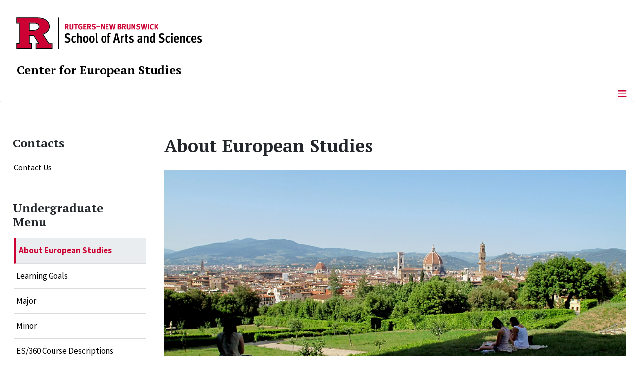

--- FILE ---
content_type: text/html; charset=utf-8
request_url: https://www.europe.rutgers.edu/undergraduate/about-european-studies
body_size: 11893
content:
<!DOCTYPE html>
<html lang="en-gb" dir="ltr">
<head>
	<meta charset="utf-8">
	<meta name="author" content="Eddie F. Konczal">
	<meta name="viewport" content="width=device-width, initial-scale=1">
	<meta name="description" content="Center for European Studies, The School of Arts and Sciences, Rutgers, The State University of New Jersey">
	<meta name="generator" content="Joomla! - Open Source Content Management">
	<title>About European Studies</title>
	<link href="/media/templates/site/cassiopeia_sas/images/favicon.ico" rel="alternate icon" type="image/vnd.microsoft.icon">
	<link href="/media/system/images/joomla-favicon-pinned.svg" rel="mask-icon" color="#000">

	<link href="/media/system/css/joomla-fontawesome.min.css?8eb8de" rel="lazy-stylesheet"><noscript><link href="/media/system/css/joomla-fontawesome.min.css?8eb8de" rel="stylesheet"></noscript>
	<link href="/media/templates/site/cassiopeia/css/template.min.css?8eb8de" rel="stylesheet">
	<link href="/media/templates/site/cassiopeia/css/global/colors_standard.min.css?8eb8de" rel="stylesheet">
	<link href="/media/templates/site/cassiopeia/css/vendor/joomla-custom-elements/joomla-alert.min.css?0.4.1" rel="stylesheet">
	<link href="/media/templates/site/cassiopeia_sas/css/user.css?8eb8de" rel="stylesheet">
	<link href="/media/plg_system_jcepro/site/css/content.min.css?86aa0286b6232c4a5b58f892ce080277" rel="stylesheet">
	<link href="/media/plg_system_jcemediabox/css/jcemediabox.min.css?7d30aa8b30a57b85d658fcd54426884a" rel="stylesheet">
	<link href="https://www.europe.rutgers.edu/modules/mod_socialmedia/assets/css/mod_socialmedia.css" rel="stylesheet">
	<style>:root {
		--hue: 214;
		--template-bg-light: #f0f4fb;
		--template-text-dark: #495057;
		--template-text-light: #ffffff;
		--template-link-color: #2a69b8;
		--template-special-color: #001B4C;
		
	}</style>
	<style>
#accordeonck265 { padding:0;margin:0;padding-left: 0px;-moz-border-radius: 0px 0px 0px 0px;-webkit-border-radius: 0px 0px 0px 0px;border-radius: 0px 0px 0px 0px;-moz-box-shadow: 0px 0px 0px 0px #444444;-webkit-box-shadow: 0px 0px 0px 0px #444444;box-shadow: 0px 0px 0px 0px #444444;border-top: none;border-right: none;border-bottom: none;border-left: none; } 
#accordeonck265 li.accordeonck { list-style: none;/*overflow: hidden;*/ }
#accordeonck265 ul[class^="content"] { margin:0;padding:0; }
#accordeonck265 li.accordeonck > span { position: relative; display: block; }
#accordeonck265 li.parent > span span.toggler_icon { top: 0;position: absolute; cursor: pointer; display: block; height: 100%; z-index: 10;right:0; background: url(/media/templates/site/cassiopeia_sas/images/arrow-down.png) center center no-repeat !important;width: 15px;}
#accordeonck265 li.parent.open > span span.toggler_icon { right:0; background: url(/media/templates/site/cassiopeia_sas/images/arrow-up.png) center center no-repeat !important;}
#accordeonck265 li.accordeonck.level2 > span { padding-right: 20px;}
#accordeonck265 li.level2 li.accordeonck > span { padding-right: 20px;}
#accordeonck265 a.accordeonck { display: block;text-decoration: none; color: #000000;font-size: 17px;font-weight: normal;}
#accordeonck265 a.accordeonck:hover { text-decoration: none; color: #CC0033;}
#accordeonck265 li.parent > span a { display: block;/*outline: none;*/ }
#accordeonck265 li.parent.open > span a {  }
#accordeonck265 a.accordeonck > .badge { margin: 0 0 0 5px; }
#accordeonck265 li.level2.parent.open > span span.toggler_icon { background: url(/) center center no-repeat !important;}
#accordeonck265 li.level3.parent.open > span span.toggler_icon { background: url(/) center center no-repeat !important;}
#accordeonck265 li.level1 { padding-top: 5px;padding-bottom: 5px; } 
#accordeonck265 li.level1 > span { border-bottom: #DDDDDD 1px solid ; } 
#accordeonck265 li.level1 > span a { padding-top: 5px;padding-right: 5px;padding-bottom: 5px;padding-left: 5px;color: #000000;font-size: 17px;font-weight: normal; } 
#accordeonck265 li.level1 > span span.accordeonckdesc { font-size: 10px; } 
#accordeonck265 li.level1:hover > span { border-left: #CC0033 5px solid ; } 
#accordeonck265 li.level1:hover > span a { color: #CC0033; } 
#accordeonck265 li.level1.active > span { border-left: #CC0033 5px solid ; } 
#accordeonck265 li.level1.active > span a { color: #CC0033; } 
#accordeonck265 li.level1.active > span { background: #DDDDDD;background-color: #DDDDDD;background: -moz-linear-gradient(top,  #DDDDDD 0%, #DDDDDD 100%);background: -webkit-gradient(linear, left top, left bottom, color-stop(0%,#DDDDDD), color-stop(100%,#DDDDDD)); background: -webkit-linear-gradient(top,  #DDDDDD 0%,#DDDDDD 100%);background: -o-linear-gradient(top,  #DDDDDD 0%,#DDDDDD 100%);background: -ms-linear-gradient(top,  #DDDDDD 0%,#DDDDDD 100%);background: linear-gradient(top,  #DDDDDD 0%,#DDDDDD 100%);  } 
#accordeonck265 li.level1.active > span a {  } 
#accordeonck265 li.level1 > ul { background: #DDDDDD;background-color: #DDDDDD;background: -moz-linear-gradient(top,  #DDDDDD 0%, #DDDDDD 100%);background: -webkit-gradient(linear, left top, left bottom, color-stop(0%,#DDDDDD), color-stop(100%,#DDDDDD)); background: -webkit-linear-gradient(top,  #DDDDDD 0%,#DDDDDD 100%);background: -o-linear-gradient(top,  #DDDDDD 0%,#DDDDDD 100%);background: -ms-linear-gradient(top,  #DDDDDD 0%,#DDDDDD 100%);background: linear-gradient(top,  #DDDDDD 0%,#DDDDDD 100%);  } 
#accordeonck265 li.level2 > span { background: #DDDDDD;background-color: #DDDDDD;background: -moz-linear-gradient(top,  #DDDDDD 0%, #DDDDDD 100%);background: -webkit-gradient(linear, left top, left bottom, color-stop(0%,#DDDDDD), color-stop(100%,#DDDDDD)); background: -webkit-linear-gradient(top,  #DDDDDD 0%,#DDDDDD 100%);background: -o-linear-gradient(top,  #DDDDDD 0%,#DDDDDD 100%);background: -ms-linear-gradient(top,  #DDDDDD 0%,#DDDDDD 100%);background: linear-gradient(top,  #DDDDDD 0%,#DDDDDD 100%);  } 
#accordeonck265 li.level2 > span a { padding-top: 5px;padding-bottom: 5px;padding-left: 15px;color: #000000;font-size: 16px; } 
#accordeonck265 li.level2:hover > span {  } 
#accordeonck265 li.level2:hover > span a { color: #000000; } 
#accordeonck265 li.level2.active > span {  } 
#accordeonck265 li.level2.active > span a { color: #000000; } 
#accordeonck265 li.level2 ul[class^="content"] { background: #DDDDDD;background-color: #DDDDDD;background: -moz-linear-gradient(top,  #DDDDDD 0%, #DDDDDD 100%);background: -webkit-gradient(linear, left top, left bottom, color-stop(0%,#DDDDDD), color-stop(100%,#DDDDDD)); background: -webkit-linear-gradient(top,  #DDDDDD 0%,#DDDDDD 100%);background: -o-linear-gradient(top,  #DDDDDD 0%,#DDDDDD 100%);background: -ms-linear-gradient(top,  #DDDDDD 0%,#DDDDDD 100%);background: linear-gradient(top,  #DDDDDD 0%,#DDDDDD 100%);  } 
#accordeonck265 li.level2 li.accordeonck > span {  } 
#accordeonck265 li.level2 li.accordeonck > span a { padding-top: 5px;padding-bottom: 5px;padding-left: 25px;color: #636363; } 
#accordeonck265 li.level2 li.accordeonck:hover > span {  } 
#accordeonck265 li.level2 li.accordeonck:hover > span a { color: #000000; } 
#accordeonck265 li.level2 li.accordeonck.active > span {  } 
#accordeonck265 li.level2 li.accordeonck.active > span a { color: #000000; } ul#accordeonck265 li.accordeonck.level1.active {
    background:#ddd; 
}

ul#accordeonck265 li.accordeonck.level1.active a {
    font-weight: bold;
}

a.accordeonck.isactive {
    font-weight: bold;
}

.accordeonck li.parent > span span.toggler_icon {
    z-index: 9 !important;
}

ul#accordeonck265 li.accordeonck.level1 {
    padding-top: 0px;
    padding-bottom: 0px;
 }

ul#accordeonck265 li.level1 > span {
    min-height: 50.75px;
}

ul#accordeonck265 li.level1 > span a {
    padding-top: 10px;
accordeonck265 li.accordeonck.level1.active {
    background:#ddd; 
}

accordeonck265 li.accordeonck.level1.active a {
    font-weight: bold;
}

a.accordeonck.isactive {
    font-weight: bold;
}

.accordeonck li.parent > span span.toggler_icon {
    z-index: 9 !important;
}

accordeonck265 li.accordeonck.level1 {
    padding-top: 0px;
    padding-bottom: 0px;
 }

accordeonck265 li.level1 > span {
    min-height: 50.75px;
}

accordeonck265 li.level1 > span a {
    padding-top: 10px;
#accordeonck265 ul[class^="content"] {
	display: none;
}

#accordeonck265 .toggler_icon {
	top: 0;
}</style>

	<script src="/media/vendor/metismenujs/js/metismenujs.min.js?1.4.0" defer></script>
	<script src="/media/vendor/skipto/js/skipto.min.js?4.1.7" defer></script>
	<script src="/media/vendor/jquery/js/jquery.min.js?3.7.1"></script>
	<script src="/media/legacy/js/jquery-noconflict.min.js?504da4"></script>
	<script src="/media/templates/site/cassiopeia/js/mod_menu/menu-metismenu.min.js?8eb8de" defer></script>
	<script src="/media/mod_menu/js/menu.min.js?8eb8de" type="module"></script>
	<script type="application/json" class="joomla-script-options new">{"skipto-settings":{"settings":{"skipTo":{"enableActions":false,"enableHeadingLevelShortcuts":false,"accesskey":"9","displayOption":"popup","buttonLabel":"Keyboard Navigation","buttonTooltipAccesskey":"Access key is $key","landmarkGroupLabel":"Landmarks","headingGroupLabel":"Page Outline","mofnGroupLabel":" ($m of $n)","headingLevelLabel":"Heading level","mainLabel":"Main","searchLabel":"Search","navLabel":"Navigation","regionLabel":"Region","asideLabel":"Aside","footerLabel":"Footer","headerLabel":"Header","formLabel":"Form","msgNoLandmarksFound":"No landmarks to skip to","msgNoHeadingsFound":"No headings to skip to","headings":"h1, h2, h3","landmarks":"main, nav, search, aside, header, footer, form"}}},"joomla.jtext":{"ERROR":"Error","MESSAGE":"Message","NOTICE":"Notice","WARNING":"Warning","JCLOSE":"Close","JOK":"OK","JOPEN":"Open"},"system.paths":{"root":"","rootFull":"https:\/\/www.europe.rutgers.edu\/","base":"","baseFull":"https:\/\/www.europe.rutgers.edu\/"},"csrf.token":"49243226ccf1b70c64edead367c93276"}</script>
	<script src="/media/system/js/core.min.js?a3d8f8"></script>
	<script src="/media/templates/site/cassiopeia/js/template.min.js?8eb8de" type="module"></script>
	<script src="/media/vendor/bootstrap/js/offcanvas.min.js?5.3.8" type="module"></script>
	<script src="/media/system/js/messages.min.js?9a4811" type="module"></script>
	<script src="/media/plg_system_jcemediabox/js/jcemediabox.min.js?7d30aa8b30a57b85d658fcd54426884a"></script>
	<script src="/media/com_accordeonmenuck/assets/accordeonmenuck.js"></script>
	<script src="/media/com_accordeonmenuck/assets/jquery.easing.1.3.js"></script>
	<script type="application/ld+json">{"@context":"https://schema.org","@graph":[{"@type":"Organization","@id":"https://www.europe.rutgers.edu/#/schema/Organization/base","name":"Center for European Studies","url":"https://www.europe.rutgers.edu/"},{"@type":"WebSite","@id":"https://www.europe.rutgers.edu/#/schema/WebSite/base","url":"https://www.europe.rutgers.edu/","name":"Rutgers University :: Center for European Studies","publisher":{"@id":"https://www.europe.rutgers.edu/#/schema/Organization/base"}},{"@type":"WebPage","@id":"https://www.europe.rutgers.edu/#/schema/WebPage/base","url":"https://www.europe.rutgers.edu/undergraduate/about-european-studies","name":"About European Studies","description":"Center for European Studies, The School of Arts and Sciences, Rutgers, The State University of New Jersey","isPartOf":{"@id":"https://www.europe.rutgers.edu/#/schema/WebSite/base"},"about":{"@id":"https://www.europe.rutgers.edu/#/schema/Organization/base"},"inLanguage":"en-GB"},{"@type":"Article","@id":"https://www.europe.rutgers.edu/#/schema/com_content/article/414","name":"About European Studies","headline":"About European Studies","inLanguage":"en-GB","isPartOf":{"@id":"https://www.europe.rutgers.edu/#/schema/WebPage/base"}}]}</script>
	<script>jQuery(document).ready(function(){WfMediabox.init({"base":"\/","theme":"standard","width":"","height":"","lightbox":0,"shadowbox":0,"icons":1,"overlay":1,"overlay_opacity":0,"overlay_color":"","transition_speed":500,"close":2,"labels":{"close":"Close","next":"Next","previous":"Previous","cancel":"Cancel","numbers":"{{numbers}}","numbers_count":"{{current}} of {{total}}","download":"Download"},"swipe":true,"expand_on_click":true});});</script>
	<script>jQuery(document).ready(function(jQuery){new Accordeonmenuck('#accordeonck265', {fadetransition : false,eventtype : 'click',transition : 'linear',menuID : 'accordeonck265',defaultopenedid : '',activeeffect : '',showcounter : '',showactive : '1',closeothers : '1',duree : 500});}); </script>
	<meta property="og:locale" content="en_GB" class="4SEO_ogp_tag">
	<meta property="og:url" content="https://www.europe.rutgers.edu/undergraduate/about-european-studies" class="4SEO_ogp_tag">
	<meta property="og:site_name" content="Rutgers University :: Center for European Studies" class="4SEO_ogp_tag">
	<meta property="og:type" content="article" class="4SEO_ogp_tag">
	<meta property="og:title" content="About European Studies" class="4SEO_ogp_tag">
	<meta property="og:description" content="Center for European Studies, The School of Arts and Sciences, Rutgers, The State University of New Jersey" class="4SEO_ogp_tag">
	<meta property="fb:app_id" content="966242223397117" class="4SEO_ogp_tag">
	<meta property="og:image" content="https://www.europe.rutgers.edu/images/stories/undergraduate/arno-river.JPG" class="4SEO_ogp_tag">
	<meta property="og:image:width" content="1200" class="4SEO_ogp_tag">
	<meta property="og:image:height" content="600" class="4SEO_ogp_tag">
	<meta property="og:image:alt" content="Arno River" class="4SEO_ogp_tag">
	<meta property="og:image:secure_url" content="https://www.europe.rutgers.edu/images/stories/undergraduate/arno-river.JPG" class="4SEO_ogp_tag">
	<meta name="twitter:card" content="summary" class="4SEO_tcards_tag">
	<meta name="twitter:url" content="https://www.europe.rutgers.edu/undergraduate/about-european-studies" class="4SEO_tcards_tag">
	<meta name="twitter:title" content="About European Studies" class="4SEO_tcards_tag">
	<meta name="twitter:description" content="Center for European Studies, The School of Arts and Sciences, Rutgers, The State University of New Jersey" class="4SEO_tcards_tag">
	<meta name="twitter:image" content="https://www.europe.rutgers.edu/images/stories/undergraduate/arno-river.JPG" class="4SEO_tcards_tag">

<!-- Global site tag (gtag.js) - Google Analytics -->
<script async src="https://www.googletagmanager.com/gtag/js?id=G-B0HKBD9TQ1"></script>

<script>
window.dataLayer = window.dataLayer || [];function gtag(){dataLayer.push(arguments);}gtag('js', new Date()); gtag('config', 'G-B0HKBD9TQ1');
</script>
	<meta name="robots" content="max-snippet:-1, max-image-preview:large, max-video-preview:-1" class="4SEO_robots_tag">
	<script type="application/ld+json" class="4SEO_structured_data_breadcrumb">{
    "@context": "http://schema.org",
    "@type": "BreadcrumbList",
    "itemListElement": [
        {
            "@type": "listItem",
            "position": 1,
            "name": "Home",
            "item": "https://www.europe.rutgers.edu/"
        },
        {
            "@type": "listItem",
            "position": 2,
            "name": "About European Studies",
            "item": "https://www.europe.rutgers.edu/undergraduate/about-european-studies"
        }
    ]
}</script>
<script type="application/ld+json" class="4SEO_structured_data_page">{
    "@context": "http://schema.org",
    "@graph": [
        {
            "@type": "Article",
            "author": {
                "@id": "https://www.europe.rutgers.edu/#eddie_f__konczal_0f4a7e98c4"
            },
            "dateModified": "2018-06-20T20:31:16Z",
            "datePublished": "1999-11-30T00:00:00Z",
            "description": "Center for European Studies, The School of Arts and Sciences, Rutgers, The State University of New Jersey",
            "headline": "About European Studies",
            "image": [
                {
                    "@type": "ImageObject",
                    "url": "https://www.europe.rutgers.edu/images/stories/undergraduate/arno-river.JPG",
                    "caption": null,
                    "description": "Arno River",
                    "width": 1200,
                    "height": 600
                }
            ],
            "inLanguage": "en-GB",
            "mainEntityOfPage": {
                "@type": "WebPage",
                "url": "https://www.europe.rutgers.edu/undergraduate/about-european-studies"
            },
            "publisher": {
                "@id": "https://www.europe.rutgers.edu/#defaultPublisher"
            },
            "url": "https://www.europe.rutgers.edu/undergraduate/about-european-studies"
        },
        {
            "@type": "Person",
            "name": "Eddie F. Konczal",
            "@id": "https://www.europe.rutgers.edu/#eddie_f__konczal_0f4a7e98c4"
        },
        {
            "@id": "https://www.europe.rutgers.edu/#defaultPublisher",
            "@type": "Organization",
            "url": "https://www.europe.rutgers.edu/",
            "logo": {
                "@id": "https://www.europe.rutgers.edu/#defaultLogo"
            },
            "name": "Rutgers University :: Center for European Studies"
        },
        {
            "@id": "https://www.europe.rutgers.edu/#defaultLogo",
            "@type": "ImageObject",
            "url": "",
            "width": "",
            "height": ""
        }
    ]
}</script></head>
<body class="site com_content wrapper-static view-article layout-default task-display itemid-100403 has-sidebar-left">
	<header class="header container-header full-width">

		      
            
        			<div class="container-rutgers-menu full-width ">
				<div class="rutgers-menu no-card  d-none d-lg-block">
        <ul class="mod-menu mod-list nav  navbar-sas-ru">
<li class="nav-item item-101280"><a href="https://sas.rutgers.edu/about/events/upcoming-events" target="_blank" rel="noopener noreferrer">SAS Events</a></li><li class="nav-item item-101281"><a href="https://sas.rutgers.edu/about/news" target="_blank" rel="noopener noreferrer">SAS News</a></li><li class="nav-item item-100002"><a href="https://www.rutgers.edu" target="_blank" rel="noopener noreferrer">rutgers.edu</a></li><li class="nav-item item-100118"><a href="https://sas.rutgers.edu" target="_blank" rel="noopener noreferrer">SAS</a></li><li class="nav-item item-100009"><a href="https://search.rutgers.edu/people" target="_blank" rel="noopener noreferrer">Search People</a></li><li class="nav-item item-100755"><a href="/search-content" class="fs-6"><span class="p-2 fa-solid fa-magnifying-glass rutgersRed" aria-hidden="true"></span><span class="visually-hidden">Search Content</span></a></li></ul>
</div>

			</div>
		
        			<div class="container-sas-branding ">
				<div class="sas-branding no-card ">
        
<div id="mod-custom256" class="mod-custom custom">
    <div class="container-logo">
<div class="row">
<div><a href="https://sas.rutgers.edu" target="_blank" rel="noopener"><img alt="Rutgers - New Brunswick School of Arts and Sciences logo" class="theme-image" /></a></div>
</div>
</div>
<div class="container-unit">
<div class="row">
<div class="col title-unit"><a href="/." class="no-underline no-hover">Center for European Studies</a></div>
</div>
</div></div>
</div>

			</div>
		      
					<div class="grid-child">
				<div class="navbar-brand">
					<a class="brand-logo" href="/">
						<img class="logo d-inline-block" loading="eager" decoding="async" src="/media/templates/site/cassiopeia/images/logo.svg" alt="Rutgers University :: Center for European Studies">					</a>
									</div>
			</div>
		      
      
		
					<div class="container-banner full-width">
				<div class="banner card  menu-bar">
        <div class="card-body">
                <nav class="navbar navbar-expand-lg">
    <button class="navbar-toggler navbar-toggler-right" type="button" data-bs-toggle="offcanvas" data-bs-target="#navbar88" aria-controls="navbar88" aria-expanded="false" aria-label="Toggle Navigation">
        <span class="icon-menu" aria-hidden="true"></span>
    </button>
    <div class="offcanvas offcanvas-start" id="navbar88">
        <div class="offcanvas-header">
            <button type="button" class="btn-close btn-close-black" data-bs-dismiss="offcanvas" aria-label="Close"></button>

 
        </div>
        <div class="offcanvas-body">
         <div class="d-lg-none mt-3">
                <div class="moduletable ">
        
<div id="mod-custom302" class="mod-custom custom">
    <p style="text-align: center;"><a href="https://sas.rutgers.edu" target="_blank" rel="noopener"><img alt="Rutgers - New Brunswick School of Arts and Sciences logo" class="theme-image" style="max-width: 80%;" /></a><br /><a href="/." class="no-underline no-hover title-unit">Center for European Studies</a></p>
<p><a href="/search-content"><img src="/media/templates/site/cassiopeia_sas/images/search-magnifying-glass.PNG" alt="Search Website - Magnifying Glass" style="display: block; margin-left: auto; margin-right: auto;" /></a></p></div>
</div>
            </div>

            <ul class="mod-menu mod-menu_dropdown-metismenu metismenu mod-list  navbar navbar-nav dropdown sas-main-menu">
<li class="metismenu-item item-100760 level-1"><a href="/welcome" >Welcome</a></li><li class="metismenu-item item-100126 level-1"><a href="/about-us" >About Us</a></li><li class="metismenu-item item-128 level-1 current active"><a href="/undergraduate/about-european-studies" >Undergraduate</a></li><li class="metismenu-item item-100398 level-1 divider deeper parent"><button class="mod-menu__separator separator mm-collapsed mm-toggler mm-toggler-nolink" aria-haspopup="true" aria-expanded="false">People</button><ul class="mm-collapse"><li class="metismenu-item item-101353 level-2"><a href="/people/faculty" >Faculty</a></li><li class="metismenu-item item-100400 level-2"><a href="/people/staff" >Staff</a></li></ul></li><li class="metismenu-item item-100397 level-1 divider deeper parent"><button class="mod-menu__separator separator mm-collapsed mm-toggler mm-toggler-nolink" aria-haspopup="true" aria-expanded="false">News &amp; Events</button><ul class="mm-collapse"><li class="metismenu-item item-100629 level-2"><a href="/news-and-events/announcements" >Announcements</a></li><li class="metismenu-item item-100449 level-2"><a href="/news-and-events/news" >News</a></li><li class="metismenu-item item-100448 level-2"><a href="/news-and-events/events2" >Events</a></li><li class="metismenu-item item-100450 level-2"><a href="/news-and-events/calendar" >Calendar</a></li><li class="metismenu-item item-101484 level-2"><a href="/news-and-events/europe-related-events-on-campus" >Europe-related Events on Campus</a></li></ul></li><li class="metismenu-item item-100413 level-1 divider deeper parent"><button class="mod-menu__separator separator mm-collapsed mm-toggler mm-toggler-nolink" aria-haspopup="true" aria-expanded="false">Resources &amp; Outreach</button><ul class="mm-collapse"><li class="metismenu-item item-100396 level-2"><a href="/resources-outreach/eu-observer" >EU Observer</a></li><li class="metismenu-item item-157 level-2"><a href="/resources-outreach/resources-for-teachers" >Resources for Teachers (Teach Europe)</a></li><li class="metismenu-item item-146 level-2 parent"><a href="/resources-outreach/links-and-resources" >Links and Resources</a></li><li class="metismenu-item item-100671 level-2"><a href="/resources-outreach/videos" >Videos</a></li></ul></li><li class="metismenu-item item-100247 level-1 divider deeper parent"><button class="mod-menu__separator separator mm-collapsed mm-toggler mm-toggler-nolink" aria-haspopup="true" aria-expanded="false">Projects</button><ul class="mm-collapse"><li class="metismenu-item item-100256 level-2 parent"><a href="/projects/campus-weeks/germany-making-choices" >Embassy of Germany Campus Weeks</a></li><li class="metismenu-item item-100130 level-2 parent"><a href="/projects/lfe" >Lessons from Europe</a></li><li class="metismenu-item item-100421 level-2"><a href="/polish-jewish-workshop" >Polish Jewish Studies Association</a></li><li class="metismenu-item item-100422 level-2"><a href="/home-sara-levys-world" >Sara Levy's World</a></li><li class="metismenu-item item-100424 level-2"><a href="/resources-outreach/resources-for-teachers" >Teach Europe</a></li><li class="metismenu-item item-100295 level-2 parent"><a href="/projects/archives-list/climate-change-conference" >Archives</a></li></ul></li><li class="metismenu-item item-100399 level-1"><a href="https://give.rutgersfoundation.org/academic-excellence/" target="_blank" rel="noopener noreferrer">Support Us</a></li><li class="metismenu-item item-100051 level-1"><a href="/contact-us" >Contact Us</a></li></ul>


        </div>
    </div>
</nav>    </div>
</div>

			</div>
		

	</header>

<main>
  
  
  
	<div class="site-grid">

		
		
		
					<div class="grid-child container-sidebar-left">
				<div class="sidebar-left card ">
            <h2 class="card-header header-size-3">Contacts</h2>        <div class="card-body">
                
<div id="mod-custom195" class="mod-custom custom">
    <p><a href="/contact-us">Contact Us</a></p></div>
    </div>
</div>
<div class="sidebar-left card ">
            <h2 class="card-header header-size-3">Undergraduate Menu</h2>        <div class="card-body">
                <div class="accordeonck-wrap " data-id="accordeonck265">
<ul class="menu" id="accordeonck265">
<li id="item-100403" class="accordeonck item100403 current active first level1 " data-level="1" ><span class="accordeonck_outer "><a class="accordeonck isactive " href="/undergraduate/about-european-studies" >About European Studies<span class="accordeonckdesc"></span></a></span></li><li id="item-100406" class="accordeonck item100406 level1 " data-level="1" ><span class="accordeonck_outer "><a class="accordeonck " href="/undergraduate/learning-goals" >Learning Goals<span class="accordeonckdesc"></span></a></span></li><li id="item-100404" class="accordeonck item100404 level1 " data-level="1" ><span class="accordeonck_outer "><a class="accordeonck " href="/undergraduate/major" >Major<span class="accordeonckdesc"></span></a></span></li><li id="item-100405" class="accordeonck item100405 level1 " data-level="1" ><span class="accordeonck_outer "><a class="accordeonck " href="/undergraduate/minor" >Minor<span class="accordeonckdesc"></span></a></span></li><li id="item-100407" class="accordeonck item100407 level1 " data-level="1" ><span class="accordeonck_outer "><a class="accordeonck " href="/undergraduate/es-360-course-descriptions" >ES/360 Course Descriptions<span class="accordeonckdesc"></span></a></span></li><li id="item-100569" class="accordeonck item100569 first level1 " data-level="1" ><span class="accordeonck_outer "><a class="accordeonck " href="/undergraduate/course-schedule" >Course Schedules<span class="accordeonckdesc"></span></a></span></li><li id="item-100408" class="accordeonck item100408 last first level1 " data-level="1" ><span class="accordeonck_outer "><a class="accordeonck " href="/undergraduate/introductory-czech-courses" >Introductory Czech Courses<span class="accordeonckdesc"></span></a></span></li></ul></div>
    </div>
</div>
<div class="sidebar-left card ">
            <h2 class="card-header header-size-3">Undergraduate Quicklinks</h2>        <div class="card-body">
                <ul class="weblinks">
        <li><div class="d-flex flex-wrap">
 <div class="col flex-sm-grow-1">
        <a href="/component/weblinks/?task=weblink.go&amp;catid=201:undergraduate-quicklinks&amp;id=8:academic-calendar&amp;Itemid=100120" target="_blank" rel="follow">Academic Calendar</a>  </div>
                    </div>
 </li>
            <li><div class="d-flex flex-wrap">
 <div class="col flex-sm-grow-1">
        <a href="/component/weblinks/?task=weblink.go&amp;catid=201:undergraduate-quicklinks&amp;id=9:course-schedule-planner&amp;Itemid=100120" target="_blank" rel="follow">Course Schedule Planner </a>  </div>
                    </div>
 </li>
            <li><div class="d-flex flex-wrap">
 <div class="col flex-sm-grow-1">
        <a href="/component/weblinks/?task=weblink.go&amp;catid=201:undergraduate-quicklinks&amp;id=10:sas-academic-services&amp;Itemid=100120" target="_blank" rel="follow">SAS Academic Advising</a>  </div>
                    </div>
 </li>
            <li><div class="d-flex flex-wrap">
 <div class="col flex-sm-grow-1">
        <a href="/component/weblinks/?task=weblink.go&amp;catid=201:undergraduate-quicklinks&amp;id=11:sas-core-curriculum&amp;Itemid=100120" target="_blank" rel="follow">SAS Core Curriculum</a>  </div>
                    </div>
 </li>
            <li><div class="d-flex flex-wrap">
 <div class="col flex-sm-grow-1">
        <a href="/component/weblinks/?task=weblink.go&amp;catid=201:undergraduate-quicklinks&amp;id=12:university-schedule-of-classes&amp;Itemid=100120" target="_blank" rel="follow">University Schedule Of Classes</a>  </div>
                    </div>
 </li>
            <li><div class="d-flex flex-wrap">
 <div class="col flex-sm-grow-1">
        <a href="/component/weblinks/?task=weblink.go&amp;catid=201:undergraduate-quicklinks&amp;id=13:web-registration-system&amp;Itemid=100120" target="_blank" rel="follow">Web Registration System</a>  </div>
                    </div>
 </li>
        </ul>
    </div>
</div>

			</div>
		
		<div class="grid-child container-component">
			
			
			<div id="system-message-container" aria-live="polite"></div>


				<div class="com-content-article item-page">
    <meta itemprop="inLanguage" content="en-GB">
        <div class="page-header">
        <h1> About European Studies </h1>
    </div>
    
    
        
        
    
    
        
                                                <div class="com-content-article__body">
        <p><strong><img src="/images/stories/undergraduate/arno-river.JPG" alt="Arno River" width="1200" height="600" /></strong></p>
<p><strong>The Program in European Studies</strong> provides students the opportunity to study the historical and transformations of Europe’s peoples, politics, economies, cultures and boundaries. European Studies offers an undergraduate major and minor, which enable students to take an interdisciplinary approach, with courses from history, geography, social sciences and language and literature departments. The program breaks with the traditional distinctions between the study of eastern and western Europe, enabling students to explore the broader Europe and its role in the global context. While the focus of the program is on modern (post-1700) Europe, students may choose to develop a concentration on earlier periods of European history.</p>     </div>

        
                                        </div>

          		          		          				</div>

		
		
		      
      
      		      
      			</div>

	  
  
	
	  
</main>

<footer class="container-footer footer full-width">
  
  			<sas-footer-identity class=" grid-child container-sas-footer-identity full-width-v2">
			<div class=" sas-footer-identity">
				<div class="sas-footer-identity no-card sas-footer-logo-left sas-footer-logo-left sas-branding">
        
<div id="mod-custom257" class="mod-custom custom">
    <p><img src="/media/templates/site/cassiopeia_sas/images/RNBSAS_H_WHITE.svg" alt="Rutgers - New Brunswick School of Arts and Sciences logo" style="min-width: 300px; max-width: 400px; margin-top: 10px; margin-left: 15px; margin-bottom: 10px;" loading="lazy" /></p></div>
</div>
<div class="sas-footer-identity no-card ">
        <ul class="mod-menu mod-menu_dropdown-metismenu metismenu mod-list mod-menu mod-list nav navbar-sas-ru sas-footer-menu sas-footer-menu-right">
<li class="metismenu-item item-101280 level-1"><a href="https://sas.rutgers.edu/about/events/upcoming-events" target="_blank" rel="noopener noreferrer">SAS Events</a></li><li class="metismenu-item item-101281 level-1"><a href="https://sas.rutgers.edu/about/news" target="_blank" rel="noopener noreferrer">SAS News</a></li><li class="metismenu-item item-100002 level-1"><a href="https://www.rutgers.edu" target="_blank" rel="noopener noreferrer">rutgers.edu</a></li><li class="metismenu-item item-100118 level-1"><a href="https://sas.rutgers.edu" target="_blank" rel="noopener noreferrer">SAS</a></li><li class="metismenu-item item-100009 level-1"><a href="https://search.rutgers.edu/people" target="_blank" rel="noopener noreferrer">Search People</a></li><li class="metismenu-item item-100755 level-1"><a href="/search-content" class="fs-6"><span class="p-2 fa-solid fa-magnifying-glass rutgersRed" aria-hidden="true"></span><span class="visually-hidden">Search Content</span></a></li></ul>
</div>

			</div>
		</sas-footer-identity>
	
         
 <!-- Display any module in the footer position from the sites -->         
<div class="grid-child">
<!--2025-01 LG: Display Rutgers Menu from rutgers file -->              
<div><h2 class="footer-title">Connect with Rutgers</h2>
<ul  class="list-unstyled">
<li><a href="https://newbrunswick.rutgers.edu/" target="_blank" >Rutgers New Brunswick</a>
<li><a href="https://www.rutgers.edu/news" target="blank">Rutgers Today</a>
<li><a href="https://my.rutgers.edu/uxp/login" target="_blank">myRutgers</a>
<li><a href="https://scheduling.rutgers.edu/scheduling/academic-calendar" target="_blank">Academic Calendar</a>
<li><a href="https://classes.rutgers.edu//soc/#home" target="_blank">Rutgers Schedule of Classes</a>
<li><a href="https://emnb.rutgers.edu/one-stop-overview/" target="_blank">One Stop Student Service Center</a>
<li><a href="https://rutgers.campuslabs.com/engage/events/" target="_blank">getINVOLVED</a>
<li><a href="https://admissions.rutgers.edu/visit-rutgers" target="_blank">Plan a Visit</a>
</ul>
</div> 
  <!--2025-01 LG: Display SAS Menu from SAS file -->              
  <div>
    <h2 class="footer-title">Explore SAS</h2>
<ul  class="list-unstyled">
<li><a href="https://sas.rutgers.edu/academics/majors-minors" target="blank">Majors and Minors</a>
<li><a href="https://sas.rutgers.edu/academics/areas-of-study" target="_blank" >Departments and Programs</a>
<li><a href="https://sas.rutgers.edu/academics/centers-institutes" target="_blank">Research Centers and Institutes</a>
<li><a href="https://sas.rutgers.edu/about/sas-offices" target="_blank">SAS Offices</a>  
<li><a href="https://sas.rutgers.edu/giving" target="_blank">Support SAS</a>
</ul>
</div> 
  
<!--2025-01 LG: Display NOTICES Menu from NOTICES file -->              
<div>
<h2 class="footer-title">Notices</h2>
<ul class="list-unstyled">
<li><a href="https://www.rutgers.edu/status" target="_blank" >University Operating Status</a>
</ul>
<hr>
<ul  class="list-unstyled">
<li><a href="https://www.rutgers.edu/privacy-statement" target="blank">Privacy</a>
</ul>
</div> 
                 <div class="moduletable  ">
            <h2 class="footer-title">Contact Us</h2>        
<div id="mod-custom95" class="mod-custom custom">
    <p>Center for European Studies<br />Rutgers University, College Avenue Campus<br />Academic Bldg. West 6105<br />15 Seminary Place<br />New Brunswick, NJ&nbsp; 08901<br />USA</p>
<p>Telephone 848-932-0465<br />Email&nbsp; <a href="mailto:europeanstudies@sas.rutgers.edu">europeanstudies@sas.rutgers.edu</a></p>
<p><a href="https://www.google.com/maps/dir/?api=1&amp;destination=15+Seminary+Place+NEW%20BRUNSWICK+NJ&amp;travelmode=driving" target="_blank" rel="noopener">Directions to the Center for European Studies</a></p></div>
</div>

	</div>

<!-- Display Social Media Module -->    
			<socialmedia class="container-sas-socialmedia  full-width">
      	 		<div class="wrapper-socialmedia">
				<div class="grid-child sas-socialmedia">
					

	<table style="margin-left: 10px; margin-right: auto; max-width: 95%; margin-top: 20px; margin-bottom: 20px;" class="table-horizontal-socialmedia">
		<tbody>
			<tr>
								<td style="width: 22px;"><img alt="Facebook" src="/modules/mod_socialmedia/assets/images/socialMediaIcon_Facebook.png" height="20" width="20" /></td>
				<td style="width: 80px;"><a style="padding: 2px 5px;" href="https://www.facebook.com/RutgersEurope" target="_blank">Facebook</a></td>
				
				
				
				
				
				
				
				
			</tr>
		</tbody>
	</table>


            			</div>
			</div>
		</socialmedia>
	 

<!--Display Footer Menu -->  
          
			<sas-footer-menu class="container-sas-footer-menu full-width">
			<div class="sas-footer-menu">
				<ul class="mod-menu mod-menu_dropdown-metismenu metismenu mod-list  navbar navbar-nav dropdown sas-footer-menu">
<li class="metismenu-item item-100003 level-1"><a href="/" >Home</a></li><li class="metismenu-item item-100052 level-1"><a href="http://sasit.rutgers.edu/submit-a-workorder" target="_blank" rel="noopener noreferrer">IT Help</a></li><li class="metismenu-item item-100119 level-1"><a href="/contact-us" >Website Feedback</a></li><li class="metismenu-item item-100376 level-1"><a href="/sitemap?view=html&amp;id=1" >Sitemap</a></li><li class="metismenu-item item-100419 level-1"><a href="https://www.europe.rutgers.edu/?morequest=sso&amp;idp=urn:mace:incommon:rutgers.edu" >Login</a></li><li class="metismenu-item item-100801 level-1"><a href="/search" >Search</a></li></ul>

			</div>
		</sas-footer-menu>
	

<!-- Display Copyright -->
		<copyright class="container-sas-copyright  full-width">
			<div class="sas-copyright">

<!--2025-01 LG: Display Copyright Text from copyright text file -->              
<p>
    <!-- paragraph 1 of copy right - information -->
<p style="text-align: center;">Rutgers is an equal access/equal opportunity institution. Individuals with disabilities are encouraged to direct suggestions, comments, or complaints concerning any<br />
accessibility issues with Rutgers websites to <a href='mailto:accessibility@rutgers.edu'>accessibility@rutgers.edu</a> or complete the <a href='https://it.rutgers.edu/it-accessibility-initiative/barrierform/'  rel='nofollow' target='_blank'>Report Accessibility Barrier / Provide Feedback</a> form.</p>
    <!-- paragraph 2 of copy right - information -->
<p style="text-align: center;"><a href='https://www.rutgers.edu/copyright-information' rel='nofollow' target='_blank'>Copyright ©<script>document.write(new Date().getFullYear())</script></a>, <a href='https://www.rutgers.edu/' rel='nofollow' target='_blank'>Rutgers, The State University of New Jersey</a>. All rights reserved.  <a href='https://ithelp.sas.rutgers.edu/' rel='nofollow' target='_blank'>Contact webmaster</a></p>
<p>&nbsp;</p>

</p>

<!-- Display back to top link -->              
			<a href="#top" id="back-top" class="back-to-top-link" aria-label="Back to Top">
			<span class="icon-arrow-up icon-fw" aria-hidden="true"></span>
		</a>

	

</footer>
<noscript class="4SEO_cron">
    <img aria-hidden="true" alt="" style="position:absolute;bottom:0;left:0;z-index:-99999;" src="https://www.europe.rutgers.edu/index.php/_wblapi?nolangfilter=1&_wblapi=/forseo/v1/cron/image/" data-pagespeed-no-transform data-speed-no-transform />
</noscript>
<script class="4SEO_cron" data-speed-no-transform >setTimeout(function () {
        var e = document.createElement('img');
        e.setAttribute('style', 'position:absolute;bottom:0;right:0;z-index:-99999');
        e.setAttribute('aria-hidden', 'true');
        e.setAttribute('src', 'https://www.europe.rutgers.edu/index.php/_wblapi?nolangfilter=1&_wblapi=/forseo/v1/cron/image/' + Math.random().toString().substring(2) + Math.random().toString().substring(2)  + '.svg');
        document.body.appendChild(e);
        setTimeout(function () {
            document.body.removeChild(e)
        }, 3000)
    }, 3000);
</script>
<script class="4SEO_performance_probe" data-speed-no-transform >
    var forseoPerfProbeEndpoint = 'https://www.europe.rutgers.edu/index.php/_wblapi?nolangfilter=1&_wblapi=/forseo/v1/perf/data&u=undergraduate%2Fabout-european-studies&f=undergraduate%2Fabout-european-studies'
	!function(){"use strict";var e,n,t,i,r,o=-1,a=function(e){addEventListener("pageshow",function(n){n.persisted&&(o=n.timeStamp,e(n))},!0)},c=function(){return window.performance&&performance.getEntriesByType&&performance.getEntriesByType("navigation")[0]},u=function(){var e=c();return e&&e.activationStart||0},f=function(e,n){var t=c(),i="navigate";return o>=0?i="back-forward-cache":t&&(document.prerendering||u()>0?i="prerender":document.wasDiscarded?i="restore":t.type&&(i=t.type.replace(/_/g,"-"))),{name:e,value:void 0===n?-1:n,rating:"good",delta:0,entries:[],id:"v3-".concat(Date.now(),"-").concat(Math.floor(8999999999999*Math.random())+1e12),navigationType:i}},s=function(e,n,t){try{if(PerformanceObserver.supportedEntryTypes.includes(e)){var i=new PerformanceObserver(function(e){Promise.resolve().then(function(){n(e.getEntries())})});return i.observe(Object.assign({type:e,buffered:!0},t||{})),i}}catch(e){}},d=function(e,n,t,i){var r,o;return function(a){n.value>=0&&(a||i)&&((o=n.value-(r||0))||void 0===r)&&(r=n.value,n.delta=o,n.rating=function(e,n){return e>n[1]?"poor":e>n[0]?"needs-improvement":"good"}(n.value,t),e(n))}},v=function(e){requestAnimationFrame(function(){return requestAnimationFrame(function(){return e()})})},l=function(e){var n=function(n){"pagehide"!==n.type&&"hidden"!==document.visibilityState||e(n)};addEventListener("visibilitychange",n,!0),addEventListener("pagehide",n,!0)},p=function(e){var n=!1;return function(t){n||(e(t),n=!0)}},m=-1,h=function(){return"hidden"!==document.visibilityState||document.prerendering?1/0:0},g=function(e){"hidden"===document.visibilityState&&m>-1&&(m="visibilitychange"===e.type?e.timeStamp:0,T())},y=function(){addEventListener("visibilitychange",g,!0),addEventListener("prerenderingchange",g,!0)},T=function(){removeEventListener("visibilitychange",g,!0),removeEventListener("prerenderingchange",g,!0)},E=function(){return m<0&&(m=h(),y(),a(function(){setTimeout(function(){m=h(),y()},0)})),{get firstHiddenTime(){return m}}},b=function(e){document.prerendering?addEventListener("prerenderingchange",function(){return e()},!0):e()},w=[1800,3e3],L=[.1,.25],C={passive:!0,capture:!0},S=new Date,P=function(i,r){e||(e=r,n=i,t=new Date,M(removeEventListener),A())},A=function(){if(n>=0&&n<t-S){var r={entryType:"first-input",name:e.type,target:e.target,cancelable:e.cancelable,startTime:e.timeStamp,processingStart:e.timeStamp+n};i.forEach(function(e){e(r)}),i=[]}},I=function(e){if(e.cancelable){var n=(e.timeStamp>1e12?new Date:performance.now())-e.timeStamp;"pointerdown"==e.type?function(e,n){var t=function(){P(e,n),r()},i=function(){r()},r=function(){removeEventListener("pointerup",t,C),removeEventListener("pointercancel",i,C)};addEventListener("pointerup",t,C),addEventListener("pointercancel",i,C)}(n,e):P(n,e)}},M=function(e){["mousedown","keydown","touchstart","pointerdown"].forEach(function(n){return e(n,I,C)})},D=[100,300],F=0,k=1/0,B=0,x=function(e){e.forEach(function(e){e.interactionId&&(k=Math.min(k,e.interactionId),B=Math.max(B,e.interactionId),F=B?(B-k)/7+1:0)})},O=function(){return r?F:performance.interactionCount||0},R=function(){"interactionCount"in performance||r||(r=s("event",x,{type:"event",buffered:!0,durationThreshold:0}))},H=[200,500],N=0,q=function(){return O()-N},j=[],J={},_=function(e){var n=j[j.length-1],t=J[e.interactionId];if(t||j.length<10||e.duration>n.latency){if(t)t.entries.push(e),t.latency=Math.max(t.latency,e.duration);else{var i={id:e.interactionId,latency:e.duration,entries:[e]};J[i.id]=i,j.push(i)}j.sort(function(e,n){return n.latency-e.latency}),j.splice(10).forEach(function(e){delete J[e.id]})}},z=[2500,4e3],G={},K=[800,1800],Q=function e(n){document.prerendering?b(function(){return e(n)}):"complete"!==document.readyState?addEventListener("load",function(){return e(n)},!0):setTimeout(n,0)};if(navigator.sendBeacon){let t=!1;const r={CLS:0,device:/Android|webOS|iPhone|iPad|iPod/i.test(navigator.userAgent)?0:1},o=e=>{e.name&&(r[e.name]=e.value)},m=()=>{if(!t)try{if(void 0===r.LCP||void 0===r.FID||void 0===r.INP)return;r.ts=Date.now(),t=!0,navigator.sendBeacon(forseoPerfProbeEndpoint,JSON.stringify(r))}catch(e){console.error(e)}};document.addEventListener("visibilitychange",()=>"hidden"===document.visibilityState&&m()),function(e,n){n=n||{};var t=f("TTFB"),i=d(e,t,K,n.reportAllChanges);Q(function(){var r=c();if(r){var o=r.responseStart;if(o<=0||o>performance.now())return;t.value=Math.max(o-u(),0),t.entries=[r],i(!0),a(function(){t=f("TTFB",0),(i=d(e,t,K,n.reportAllChanges))(!0)})}})}(o),function(e,n){n=n||{},function(e,n){n=n||{},b(function(){var t,i=E(),r=f("FCP"),o=s("paint",function(e){e.forEach(function(e){"first-contentful-paint"===e.name&&(o.disconnect(),e.startTime<i.firstHiddenTime&&(r.value=Math.max(e.startTime-u(),0),r.entries.push(e),t(!0)))})});o&&(t=d(e,r,w,n.reportAllChanges),a(function(i){r=f("FCP"),t=d(e,r,w,n.reportAllChanges),v(function(){r.value=performance.now()-i.timeStamp,t(!0)})}))})}(p(function(){var t,i=f("CLS",0),r=0,o=[],c=function(e){e.forEach(function(e){if(!e.hadRecentInput){var n=o[0],t=o[o.length-1];r&&e.startTime-t.startTime<1e3&&e.startTime-n.startTime<5e3?(r+=e.value,o.push(e)):(r=e.value,o=[e])}}),r>i.value&&(i.value=r,i.entries=o,t())},u=s("layout-shift",c);u&&(t=d(e,i,L,n.reportAllChanges),l(function(){c(u.takeRecords()),t(!0)}),a(function(){r=0,i=f("CLS",0),t=d(e,i,L,n.reportAllChanges),v(function(){return t()})}),setTimeout(t,0))}))}(o),function(t,r){r=r||{},b(function(){var o,c=E(),u=f("FID"),v=function(e){e.startTime<c.firstHiddenTime&&(u.value=e.processingStart-e.startTime,u.entries.push(e),o(!0))},m=function(e){e.forEach(v)},h=s("first-input",m);o=d(t,u,D,r.reportAllChanges),h&&l(p(function(){m(h.takeRecords()),h.disconnect()})),h&&a(function(){var a;u=f("FID"),o=d(t,u,D,r.reportAllChanges),i=[],n=-1,e=null,M(addEventListener),a=v,i.push(a),A()})})}(o),function(e,n){n=n||{},b(function(){var t;R();var i,r=f("INP"),o=function(e){e.forEach(function(e){e.interactionId&&_(e),"first-input"===e.entryType&&!j.some(function(n){return n.entries.some(function(n){return e.duration===n.duration&&e.startTime===n.startTime})})&&_(e)});var n,t=(n=Math.min(j.length-1,Math.floor(q()/50)),j[n]);t&&t.latency!==r.value&&(r.value=t.latency,r.entries=t.entries,i())},c=s("event",o,{durationThreshold:null!==(t=n.durationThreshold)&&void 0!==t?t:40});i=d(e,r,H,n.reportAllChanges),c&&("PerformanceEventTiming"in window&&"interactionId"in PerformanceEventTiming.prototype&&c.observe({type:"first-input",buffered:!0}),l(function(){o(c.takeRecords()),r.value<0&&q()>0&&(r.value=0,r.entries=[]),i(!0)}),a(function(){j=[],N=O(),r=f("INP"),i=d(e,r,H,n.reportAllChanges)}))})}(o),function(e,n){n=n||{},b(function(){var t,i=E(),r=f("LCP"),o=function(e){var n=e[e.length-1];n&&n.startTime<i.firstHiddenTime&&(r.value=Math.max(n.startTime-u(),0),r.entries=[n],t())},c=s("largest-contentful-paint",o);if(c){t=d(e,r,z,n.reportAllChanges);var m=p(function(){G[r.id]||(o(c.takeRecords()),c.disconnect(),G[r.id]=!0,t(!0))});["keydown","click"].forEach(function(e){addEventListener(e,function(){return setTimeout(m,0)},!0)}),l(m),a(function(i){r=f("LCP"),t=d(e,r,z,n.reportAllChanges),v(function(){r.value=performance.now()-i.timeStamp,G[r.id]=!0,t(!0)})})}})}(o)}}();
</script>
</body>
</html>
